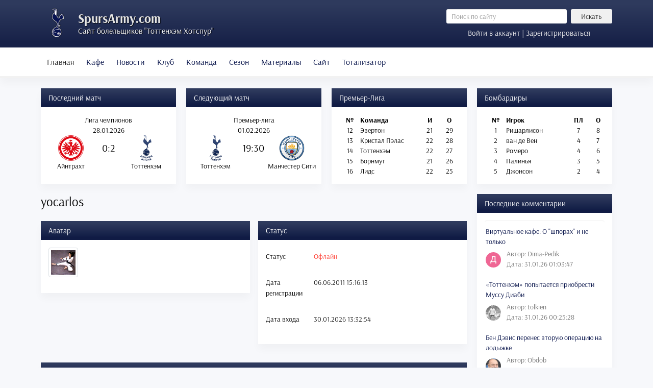

--- FILE ---
content_type: text/html; charset=utf-8
request_url: https://spursarmy.com/component/comprofiler/userprofile/yocarlos
body_size: 9465
content:

<!DOCTYPE html>
<html itemscope itemtype="http://schema.org/WebPage" lang="ru">

<head>
<meta http-equiv="X-UA-Compatible" content="IE=edge">
<meta name="viewport" content="width=device-width, initial-scale=1">

<script src="/templates/newtheme/js/jui/popper.min.js"></script>
<base href="https://spursarmy.com/component/comprofiler/userprofile/yocarlos" />
	<meta http-equiv="content-type" content="text/html; charset=utf-8" />
	<meta name="keywords" content="Тоттенхэм, Тоттенхэм Хотспур, tottenham hotspur, Шпоры, тоттенхэм прогноз, смотреть тоттенхэм, тоттенхэм онлайн, тоттенхэм смотреть онлайн, матч тоттенхэм, прямая трансляция тоттенхэм" />
	<meta name="description" content="Футбольный клуб Тоттенхэм Хотспур - ежедневные новости, аналитические материалы и статьи про Шпоры." />
	<title>yocarlos - Русскоязычный сайт болельщиков Тоттенхэм Хотспур</title>
	<link href="/templates/newtheme/favicon.ico" rel="shortcut icon" type="image/vnd.microsoft.icon" />
	<link href="https://spursarmy.com/components/com_comprofiler/plugin/templates/default/fontawesome.css?v=2f413280ad5d0f36" rel="stylesheet" type="text/css" />
	<link href="https://spursarmy.com/components/com_comprofiler/plugin/templates/default/template.css?v=2f413280ad5d0f36" rel="stylesheet" type="text/css" />
	<link href="https://spursarmy.com/components/com_comprofiler/plugin/templates/default/override.css?v=55c6a4804c3f2819" rel="stylesheet" type="text/css" />
	<link href="https://spursarmy.com/components/com_comprofiler/plugin/templates/default/jquery/qtip/qtip.css?v=2f413280ad5d0f36" rel="stylesheet" type="text/css" />
	<link href="/plugins/system/jce/css/content.css?badb4208be409b1335b815dde676300e" rel="stylesheet" type="text/css" />
	<link href="/templates/newtheme/css/bootstrap.min.css?v=2.0.2" rel="stylesheet" type="text/css" />
	<link href="/templates/newtheme/css/style.css?v=2.0.238" rel="stylesheet" type="text/css" />
	<link href="https://spursarmy.com/media/com_slogin/comslogin.min.css?v=4" rel="stylesheet" type="text/css" />
	<script type="application/json" class="joomla-script-options new">{"csrf.token":"92f6e2b06c30bfd73afda0c004486ebe","system.paths":{"root":"","base":""},"system.keepalive":{"interval":840000,"uri":"\/component\/ajax\/?format=json"}}</script>
	<script src="/media/jui/js/jquery.min.js?21a88ab7a51313d02cbd5a3f73486ce3" type="text/javascript"></script>
	<script src="/media/jui/js/jquery-noconflict.js?21a88ab7a51313d02cbd5a3f73486ce3" type="text/javascript"></script>
	<script src="/media/jui/js/jquery-migrate.min.js?21a88ab7a51313d02cbd5a3f73486ce3" type="text/javascript"></script>
	<script src="/templates/newtheme/js/jui/bootstrap.min.js?21a88ab7a51313d02cbd5a3f73486ce3" type="text/javascript"></script>
	<script src="/media/system/js/core.js?21a88ab7a51313d02cbd5a3f73486ce3" type="text/javascript"></script>
	<!--[if lt IE 9]><script src="/media/system/js/polyfill.event.js?21a88ab7a51313d02cbd5a3f73486ce3" type="text/javascript"></script><![endif]-->
	<script src="/media/system/js/keepalive.js?21a88ab7a51313d02cbd5a3f73486ce3" type="text/javascript"></script>
	<script type="text/javascript" src="https://spursarmy.com/components/com_comprofiler/js/cb12.min.js?v=2f413280ad5d0f36"></script>
	<script type="text/javascript">if ( typeof window.$ != 'undefined' ) {
	window.cbjqldr_tmpsave$ = window.$;
}
if ( typeof window.jQuery != 'undefined' ) {
	window.cbjqldr_tmpsavejquery = window.jQuery;
}
var cbjQuery = window.jQuery;
window.$ = cbjQuery;
window.jQuery = cbjQuery;</script><script type="text/javascript" src="https://spursarmy.com/components/com_comprofiler/js/jquery/jquery.cbtabs.min.js?v=2f413280ad5d0f36"></script>
	<script type="text/javascript" src="https://spursarmy.com/components/com_comprofiler/js/jquery/jquery.qtip.min.js?v=2f413280ad5d0f36"></script>
	<script type="text/javascript" src="https://spursarmy.com/components/com_comprofiler/js/jquery/jquery.cbtooltip.min.js?v=2f413280ad5d0f36"></script>
	<script type="text/javascript">cbjQuery( document ).ready( function( $ ) {
var jQuery = $;
$( '.cbTabs' ).cbtabs({useCookies: 0,tabSelected: null});
$.fn.cbtooltip.defaults.classes = 'cb_template cb_template_default';$.fn.cbtooltip.defaults.overlayClasses = 'cb_template cb_template_default';$.fn.cbtooltip.defaults.buttonClose = 'Закрыть';$.fn.cbtooltip.defaults.buttonYes = 'Ок';$.fn.cbtooltip.defaults.buttonNo = 'Отменить';setTimeout( function() {$( '.cbTooltip,[data-hascbtooltip="true"]' ).cbtooltip();}, 100 );
});
if ( typeof window.cbjqldr_tmpsave$ != 'undefined' ) {
	window.$ = window.cbjqldr_tmpsave$;
}
if ( typeof window.cbjqldr_tmpsavejquery != 'undefined' ) {
	window.jQuery = window.cbjqldr_tmpsavejquery;
}</script>






	</head>



<body>

<header>
	<div class="container">
		<div class="row no-gutters">
		<div class="col-xl-8 mr-xl-5 col-lg-8 col-md-7 col-sm-12 col-12">
			<span class="logotip"></span>
	<!--<img src="/templates/newtheme/images/logo2.png" class="logotip_ny"> -->
			<div class="logo">
				<a href="/">SpursArmy.com</a>
				<div class="description">Сайт болельщиков "Тоттенхэм Хотспур"</div>
			</div>
		</div>
		<div class="col searchinform">
				<div class="row"><div class="d-none d-md-block col">	<form action="/component/comprofiler/" method="post" class="form-inline" role="search">
		<input name="searchword" maxlength="200" class="mod_search_style form-control form-control-sm col mr-2" type="search" placeholder="Поиск по сайту" /><button class="mod_search_style btn btn-secondary btn-sm col-3" onclick="this.form.searchword.focus();">Искать</button>		<input type="hidden" name="task" value="search" />
		<input type="hidden" name="option" value="com_search" />
		<input type="hidden" name="Itemid" value="127" />
	</form>
</div></div>
				<div class="row">
<a href="#loginModal" data-toggle="modal" data-target="#loginModal" class="col logform">Войти в аккаунт | Зарегистрироваться</a>

<div class="modal fade" id="loginModal" tabindex="-1" role="dialog" aria-labelledby="loginModalTitle" aria-hidden="true">
  <div class="modal-dialog modal-dialog-centered" role="document">
    <div class="modal-content">
      <div class="modal-header">
        <h5 class="modal-title" id="exampleModalLongTitle">Вход в аккаунт</h5>
        <button type="button" class="close" data-dismiss="modal" aria-label="Close">
          <span aria-hidden="true">&times;</span>
        </button>
      </div>
      <div class="modal-body">

	<noindex>
<div class="jlslogin">

    <div class="pretext">
        <p>Через социальные сети:</p>
    </div>
    
<div id="slogin-buttons" class="slogin-buttons slogin-compact">
                        <a  rel="nofollow"  title="ВКонтакте" href="/component/slogin/provider/vkontakte/auth"><span class="vkontakteslogin">&nbsp;</span></a>
                    <a  rel="nofollow"  title="Google" href="/component/slogin/provider/google/auth"><span class="googleslogin">&nbsp;</span></a>
            </div>

<div class="slogin-clear"></div>

    
</div>
</noindex>       
	<form action="https://spursarmy.com/login" method="post" id="login-form" class="cbLoginForm">
	<input type="hidden" name="option" value="com_comprofiler" />
	<input type="hidden" name="view" value="login" />
	<input type="hidden" name="op2" value="login" />
	<input type="hidden" name="return" value="B:aHR0cHM6Ly9zcHVyc2FybXkuY29tL2NvbXBvbmVudC9jb21wcm9maWxlci91c2VycHJvZmlsZS95b2Nhcmxvcw==" />
	<input type="hidden" name="message" value="0" />
	<input type="hidden" name="loginfrom" value="loginmodule" />
	<input type="hidden" name="cbsecuritym3" value="cbm_7d9ededf_144f3920_0128cad781c8655bf05cdd41fbe3b017" />
	<div class="form-group"><input id="modlgn-username" type="text" name="username" autocomplete="on" class="form-control"  size="14" placeholder="Имя пользователя" /></div>
	<div class="form-group"><input id="modlgn-passwd" type="password" name="passwd" autocomplete="on" class="form-control" size="14" placeholder="Пароль"  /></div>
			<p id="form-login-remember">
			<label for="modlgn-remember">Запомнить меня</label>
			<input id="modlgn-remember" type="checkbox" name="remember" class="inputbox" value="yes" checked="checked" />
		</p>
			<div class="form-group">
		<a href="https://spursarmy.com/forgot-login">
			Забыли данные входа?		</a>
		<br />
		<a href="https://spursarmy.com/registration">
			Регистрация		</a>
	</div>
        <button type="submit" name="Submit" class="btn btn-primary">Войти</button>
	</form>

      </div>
    </div>
  </div>
</div>
</div>
		</div>
		</div>
	</div>
</header>

<nav class="navbar navbar-expand-lg navbar-light bg-light">
        <div class="container">
			<div class="navbar-brand d-block d-lg-none">
				<a data-toggle="collapse" href="#matches">Матчи и таблица</a>	
			</div>
			<button class="navbar-toggler" type="button" data-toggle="collapse" data-target="#menu" aria-controls="navbarToggleExternalContent" aria-expanded="false" aria-label="Toggle navigation">
				<span class="navbar-toggler-icon"></span>
			</button>
		<div class="collapse navbar-collapse" id="menu">
			<ul class="menu navbar-nav">
<li class="nav-item item-127 current active"><a class="active nav-link" href="https://spursarmy.com/"  >Главная</a></li><li class="nav-item item-910"><a class="nav-link" href="/virtualnoe-kafe"  >Кафе</a></li><li class="nav-item item-124 deeper parent dropdown"><a href="/" class="nav-link dropdown-toggle" data-toggle="dropdown" role="button" aria-haspopup="true" aria-expanded="false">Новости<span class="caret"></span></a><ul class="nav-child unstyled dropdown-menu"><li class="nav-item item-205"><a class="dropdown-item" href="/sezon-2009-10"  >Новости сезона 2009/10</a></li><li class="nav-item item-206"><a class="dropdown-item" href="/sezon-2010-11"  >Новости сезона 2010/11</a></li><li class="nav-item item-207"><a class="dropdown-item" href="/sezon-2011-12"  >Новости сезона 2011/12</a></li><li class="nav-item item-208"><a class="dropdown-item" href="/sezon-2012-13"  >Новости сезона 2012/13</a></li><li class="nav-item item-209"><a class="dropdown-item" href="/sezon-2013-14"  >Новости сезона 2013/14</a></li><li class="nav-item item-273"><a class="dropdown-item" href="/sezon-2014-15"  >Новости сезона 2014/15</a></li><li class="nav-item item-478"><a class="dropdown-item" href="/sezon-2015-16"  >Новости сезона 2015/16</a></li><li class="nav-item item-629"><a class="dropdown-item" href="/sezon-2016-17"  >Новости сезона 2016/17</a></li><li class="nav-item item-964"><a class="dropdown-item" href="/sezon-2017-18"  >Новости сезона 2017/18</a></li><li class="nav-item item-1177"><a class="dropdown-item" href="/sezon-2018-19"  >Новости сезона 2018/19</a></li><li class="nav-item item-1396"><a class="dropdown-item" href="/sezon-2019-20"  >Новости сезона 2019/20</a></li><li class="nav-item item-1734"><a class="dropdown-item" href="/sezon-2020-21"  >Новости сезона 2020/21</a></li><li class="nav-item item-1814"><a class="dropdown-item" href="/sezon-2021-22"  >Новости сезона 2021/22</a></li><li class="nav-item item-2083"><a class="dropdown-item" href="/novosti/sezon-2022-23"  >Новости сезона 2022/23</a></li><li class="nav-item item-2115"><a class="dropdown-item" href="/sezon-2023-24"  >Новости сезона 2023/24</a></li><li class="nav-item item-2125"><a class="dropdown-item" href="/sezon-2024-25"  >Новости сезона 2024/25</a></li><li class="nav-item item-2126"><a class="dropdown-item" href="/sezon-2025-26"  >Новости сезона 2025/26</a></li></ul></li><li class="nav-item item-123 deeper parent dropdown"><a href="/" class="nav-link dropdown-toggle" data-toggle="dropdown" role="button" aria-haspopup="true" aria-expanded="false">Клуб<span class="caret"></span></a><ul class="nav-child unstyled dropdown-menu"><li class="nav-item item-177"><a class="dropdown-item" href="/obshchaya-informatsiya"  >Общая информация</a></li><li class="nav-item item-176"><a class="dropdown-item" href="/istoriya-kluba"  >История клуба</a></li><li class="nav-item item-175"><a class="dropdown-item" href="/uajt-khart-lejn"  >Уайт Харт Лейн</a></li><li class="nav-item item-174"><a class="dropdown-item" href="/istoriya-igrovoj-formy"  >История игровой формы</a></li><li class="nav-item item-418"><a class="dropdown-item" href="/trenirovochnyj-tsentr"  >Тренировочный центр</a></li><li class="nav-item item-476"><a class="dropdown-item" href="/akademiya"  >Академия</a></li><li class="nav-item item-1365"><a class="dropdown-item" href="/novyj-stadion-tottenkhem-khotspur"  >Новый стадион</a></li></ul></li><li class="nav-item item-121 deeper parent dropdown"><a href="/" class="nav-link dropdown-toggle" data-toggle="dropdown" role="button" aria-haspopup="true" aria-expanded="false">Команда<span class="caret"></span></a><ul class="nav-child unstyled dropdown-menu"><li class="nav-item item-188"><a class="dropdown-item" href="/trenerskij-shtab"  >Тренерский штаб</a></li><li class="nav-item item-187"><a class="dropdown-item" href="/osnovnoj-sostav"  >Первая команда</a></li><li class="nav-item item-186"><a class="dropdown-item" href="/rezervnyj-sostav"  >Команда до 23 лет</a></li><li class="nav-item item-1577"><a class="dropdown-item" href="/kontrakty"  >Контракты</a></li></ul></li><li class="nav-item item-119 deeper parent dropdown"><a href="/" class="nav-link dropdown-toggle" data-toggle="dropdown" role="button" aria-haspopup="true" aria-expanded="false">Сезон<span class="caret"></span></a><ul class="nav-child unstyled dropdown-menu"><li class="nav-item item-173"><a class="dropdown-item" href="/kalendar-igr"  >Календарь игр</a></li><li class="nav-item item-172"><a class="dropdown-item" href="/turnirnaya-tablitsa"  >Турнирная таблица</a></li><li class="nav-item item-170"><a class="dropdown-item" href="/transfery"  >Трансферы</a></li><li class="nav-item item-488"><a class="dropdown-item" href="/statistika"  >Статистика</a></li></ul></li><li class="nav-item item-118 deeper parent dropdown"><a href="/" class="nav-link dropdown-toggle" data-toggle="dropdown" role="button" aria-haspopup="true" aria-expanded="false">Материалы<span class="caret"></span></a><ul class="nav-child unstyled dropdown-menu"><li class="nav-item item-191"><a class="dropdown-item" href="/trenerskoe-drevo"  >Тренерское древо</a></li><li class="nav-item item-325"><a class="dropdown-item" href="/arkhiv-trenerov"  >Архив тренеров</a></li><li class="nav-item item-907"><a class="dropdown-item" href="/arkhiv-igrokov"  >Архив игроков</a></li><li class="nav-item item-197"><a class="dropdown-item" href="/muzyka"  >Музыка</a></li><li class="nav-item item-1404"><a class="dropdown-item" href="/tags"  >Теги</a></li></ul></li><li class="nav-item item-115 deeper parent dropdown"><a href="/" class="nav-link dropdown-toggle" data-toggle="dropdown" role="button" aria-haspopup="true" aria-expanded="false">Сайт<span class="caret"></span></a><ul class="nav-child unstyled dropdown-menu"><li class="nav-item item-183"><a class="dropdown-item" href="/informatsiya-o-proekte"  >Информация о проекте</a></li><li class="nav-item item-182"><a class="dropdown-item" href="/pravila-sajta"  >Правила сайта</a></li><li class="nav-item item-181"><a class="dropdown-item" href="/svobodnye-vakansii"  >Свободные вакансии</a></li><li class="nav-item item-324"><a class="dropdown-item" href="/obratnaya-svyaz"  >Обратная связь</a></li><li class="nav-item item-1033"><a class="dropdown-item" href="/spisok-polzovatelej"  >Список пользователей</a></li><li class="nav-item item-1421"><a class="dropdown-item" href="/zamechaniya-i-predlozheniya"  >Замечания и предложения</a></li><li class="nav-item item-1151"><a class="dropdown-item" href="/pozhertvovaniya-v-kaznu-sajta"  >Пожертвования</a></li></ul></li><li class="nav-item item-1082 deeper parent dropdown"><a href="/" class="nav-link dropdown-toggle" data-toggle="dropdown" role="button" aria-haspopup="true" aria-expanded="false">Тотализатор<span class="caret"></span></a><ul class="nav-child unstyled dropdown-menu"><li class="nav-item item-1083"><a class="dropdown-item" href="/epl-predictions"  >Прогнозы на Премьер-Лигу</a></li><li class="nav-item item-1085"><a class="dropdown-item" href="/epl-table"  >Таблица Премьер-Лиги</a></li><li class="nav-item item-1088"><a class="dropdown-item" href="/epl-regulations"  >Регламент Премьер-Лиги</a></li><li class="nav-item item-1086"><a class="dropdown-item" href="/cl-predictions"  >Прогнозы на Лигу Чемпионов</a></li><li class="nav-item item-1087"><a class="dropdown-item" href="/cl-table"  >Таблица Лиги Чемпионов</a></li><li class="nav-item item-1089"><a class="dropdown-item" href="/cl-regulations"  >Регламент Лиги Чемпионов</a></li></ul></li></ul>

			<div class="d-block d-md-none m-3">	<form action="/component/comprofiler/" method="post" class="form-inline" role="search">
		<input name="searchword" maxlength="200" class="mod_search_style form-control form-control-sm col mr-2" type="search" placeholder="Поиск по сайту" /><button class="mod_search_style btn btn-secondary btn-sm col-3" onclick="this.form.searchword.focus();">Искать</button>		<input type="hidden" name="task" value="search" />
		<input type="hidden" name="option" value="com_search" />
		<input type="hidden" name="Itemid" value="127" />
	</form>
</div>
		</div>
		</div>
</nav>

<main>
<div class="navbar-expand-lg">
<div class="container">
	<div class="collapse navbar-collapse" id="matches">
		<div class="row flex-fill">
			<div class="d-flex col-lg-3 col-md-6 col-sm-6 col-12">
				                <div class="card flex-fill">
                                        <div class="card-header">Последний матч</div>
                                        <div style="padding: 15px 5px">
<div>
			<table class="text-center w-100">
			<tbody>
				<tr>
					<td colspan="3">Лига чемпионов</td>
				</tr>
				<tr>
					<td colspan="3">28.01.2026</td>
				</tr>
				<tr>
					<td style="height: 50px; width: 42%;"><img src="/images/stories/logo/other/ein.png" alt="Айнтрахт" style="width: auto; max-height: 50px"/></td>
					<td style="width: 16%; height: 50px; font-size: 20px">0:2</td>
					<td style="height: 50px; width: 42%"><img src="/images/stories/logo/epl/tot.png" alt="Тоттенхэм" style="width: auto; max-height: 50px"/></td>
				</tr>
				<tr>
					<td>Айнтрахт</td>
					<td></td>
					<td>Тоттенхэм</td>
				</tr>
			</tbody>
		</table>
	</div>
</div>
                </div>
        
			</div>
			<div class="d-flex col-lg-3 col-md-6 col-sm-6 col-12">
				                <div class="card flex-fill">
                                        <div class="card-header">Следующий матч</div>
                                        <div style="padding: 15px 5px"><div>
			<table class="text-center w-100">
			<tbody>
				<tr>
					<td colspan="3">Премьер-лига</td>
				</tr>
				<tr>
					<td colspan="3">01.02.2026</td>
				</tr>
				<tr>
					<td style="height: 50px; width: 42%;"><img src="/images/stories/logo/epl/tot.png" alt="Тоттенхэм" style="width: auto; max-height: 50px"/></td>
					<td style="width: 16%; height: 50px; font-size: 20px">19:30</td>
					<td style="height: 50px; width: 42%"><img src="/images/stories/logo/epl/mnc2.png" alt="Манчестер Сити" style="width: auto; max-height: 50px"/></td>
				</tr>
				<tr>
					<td>Тоттенхэм</td>
					<td></td>
					<td>Манчестер Сити</td>
				</tr>
			</tbody>
		</table>
	</div>
</div>
                </div>
        
			</div>
			<div class="d-flex col-lg-3 col-md-6 col-sm-6 col-12">
						<div class="card flex-fill">
					<div class="card-header">Премьер-Лига</div>
					<div class="card-body">

<div class="custom flex-fill"  >
	<table class="text-center w-100">
<tbody>
<tr>
<td class="font-weight-bold">№</td>
<td class="text-left w-50 font-weight-bold"><strong>Команда</strong></td>
<td class="font-weight-bold">И</td>
<td class="font-weight-bold">О</td>
</tr>
<tr>
<td>12</td>
<td class="text-left">Эвертон</td>
<td>21</td>
<td>29</td>
</tr>
<tr>
<td>13</td>
<td class="text-left">Кристал Пэлас</td>
<td>22</td>
<td>28</td>
</tr>
<tr>
<td>14</td>
<td class="text-left">Тоттенхэм</td>
<td>22</td>
<td>27</td>
</tr>
<tr>
<td>15</td>
<td class="text-left">Борнмут</td>
<td>21</td>
<td>26</td>
</tr>
<tr>
<td>16</td>
<td class="text-left">Лидс</td>
<td>22</td>
<td>25</td>
</tr>
</tbody>
</table></div>
</div>
		</div>
	
			</div>
			<div class="d-flex col-lg-3 col-md-6 col-sm-6 col-12">
						<div class="card flex-fill">
					<div class="card-header">Бомбардиры</div>
					<div class="card-body">
<div>
			<table class="text-center w-100">
			<tbody>
				<tr>
					<td class="font-weight-bold">№</td>
					<td class="text-left w-50 font-weight-bold"><strong>Игрок</td>
					<td class="font-weight-bold">ПЛ</td>
					<td class="font-weight-bold">О</td>
				</tr>
				<tr>
					<td>1</td>
					<td class="text-left">
						Ришарлисон					</td>
					<td>7</td>
					<td>8</td>
				</tr>
				<tr>
					<td>2</td>
					<td class="text-left">
						ван де Вен					</td>
					<td>4</td>
					<td>7</td>
				</tr>
				<tr>
					<td>3</td>
					<td class="text-left">
						Ромеро					</td>
					<td>4</td>
					<td>6</td>
				</tr>
				<tr>
					<td>4</td>
					<td class="text-left">
						Палинья					</td>
					<td>3</td>
					<td>5</td>
				</tr>
				<tr>
					<td>5</td>
					<td class="text-left">
						Джонсон					</td>
					<td>2</td>
					<td>4</td>
				</tr>
		</tbody>
		</table>

	</div>
</div>
		</div>
	
			</div>
		</div>
	</div>
</div>
</div>

<div class="container main">
	<div class="clearifx"></div>
	<div class="row">
	<div class="col-xl-9 col-lg-9 col-md-12 col-sm-12 col-12">
		<div id="system-message-container">
	</div>

		
		<div class="cbProfile cb_template cb_template_default"><div class="cbPosHead"><div class="cb_tab_content cb_tab_html" id="cb_tabid_19"><div class="mb-3 border-bottom cb-page-header cbProfileTitle"><h3 class="m-0 p-0 mb-2 cb-page-header-title">yocarlos</h3></div></div></div><div class="pt-2 pb-2 cbPosSeparator"></div><div class="row no-gutters cbPosTop"><div class="col-sm pr-sm-2 cbPosLeft"><div class="cb_tab_container cb_tab_rounddiv card"><div class="card-header">Аватар</div><div class="cb_tab_content card-body" id="cb_tabid_20"><div class="cbFieldsContentsTab" id="cbtf_20"><div class="form-group row no-gutters sectiontableentry1 cbft_image cb_form_line cbtwolinesfield" id="cbfr_29"><div class="cb_field col-sm-12"><div id="cbfv_29"><img src="https://spursarmy.com/images/comprofiler/gallery/kick.gif" alt="yocarlos" title="yocarlos" class="cbImgPict cbFullPict img-thumbnail cbImgAvatar" /></div></div></div></div></div></div></div><div class="col-sm pl-sm-2 cbPosRight"><div class="cb_tab_container cb_tab_rounddiv card"><div class="card-header">Статус</div><div class="cb_tab_content card-body" id="cb_tabid_21"><div class="cbFieldsContentsTab" id="cbtf_21"><div class="form-group row no-gutters sectiontableentry1 cbft_status cb_form_line" id="cbfr_26"><label for="cbfv_26" id="cblabcbfv_26" class="col-form-label col-sm-3 pr-sm-2">Статус</label><div class="cb_field col-sm-9"><div id="cbfv_26" class="form-control-plaintext"><span class="cb_offline text-danger"><span class="fa fa-circle-o"></span> Офлайн</span></div></div></div><div class="form-group row no-gutters sectiontableentry2 cbft_datetime cb_form_line" id="cbfr_28"><label for="cbfv_28" id="cblabcbfv_28" class="col-form-label col-sm-3 pr-sm-2">Дата регистрации</label><div class="cb_field col-sm-9"><div id="cbfv_28" class="form-control-plaintext">06.06.2011 15:16:13</div></div></div><div class="form-group row no-gutters sectiontableentry1 cbft_datetime cb_form_line" id="cbfr_27"><label for="cbfv_27" id="cblabcbfv_27" class="col-form-label col-sm-3 pr-sm-2">Дата входа</label><div class="cb_field col-sm-9"><div id="cbfv_27" class="form-control-plaintext">30.01.2026 13:32:54</div></div></div></div></div></div></div></div><div class="pt-2 pb-2 cbPosSeparator"></div><div class="cbPosUnderAll"><div class="cb_tab_container cb_tab_rounddiv card"><div class="card-header">Контактные данные</div><div class="cb_tab_content card-body" id="cb_tabid_11"><div class="cbFieldsContentsTab" id="cbtf_11"><div class="form-group row no-gutters sectiontableentry1 cbft_predefined cb_form_line" id="cbfr_42"><label for="cbfv_42" id="cblabcbfv_42" class="col-form-label col-sm-3 pr-sm-2">Логин</label><div class="cb_field col-sm-9"><div id="cbfv_42" class="form-control-plaintext">yocarlos</div></div></div><div class="form-group row no-gutters sectiontableentry2 cbft_predefined cb_form_line" id="cbfr_41"><label for="cbfv_41" id="cblabcbfv_41" class="col-form-label col-sm-3 pr-sm-2">Имя</label><div class="cb_field col-sm-9"><div id="cbfv_41" class="form-control-plaintext">Тони</div></div></div><div class="form-group row no-gutters sectiontableentry1 cbft_date cb_form_line" id="cbfr_54"><label for="cbfv_54" id="cblabcbfv_54" class="col-form-label col-sm-3 pr-sm-2">Дата рождения</label><div class="cb_field col-sm-9"><div id="cbfv_54" class="form-control-plaintext">01.11.1986</div></div></div><div class="form-group row no-gutters sectiontableentry2 cbft_text cb_form_line" id="cbfr_57"><label for="cbfv_57" id="cblabcbfv_57" class="col-form-label col-sm-3 pr-sm-2">Страна</label><div class="cb_field col-sm-9"><div id="cbfv_57" class="form-control-plaintext">украина</div></div></div><div class="form-group row no-gutters sectiontableentry1 cbft_text cb_form_line" id="cbfr_58"><label for="cbfv_58" id="cblabcbfv_58" class="col-form-label col-sm-3 pr-sm-2">Город</label><div class="cb_field col-sm-9"><div id="cbfv_58" class="form-control-plaintext">-</div></div></div><div class="form-group row no-gutters sectiontableentry2 cbft_text cb_form_line" id="cbfr_56"><label for="cbfv_56" id="cblabcbfv_56" class="col-form-label col-sm-3 pr-sm-2">Любимый игрок</label><div class="cb_field col-sm-9"><div id="cbfv_56" class="form-control-plaintext">Дефо, Кейн, Льорис, Али, Робби Кин, Давидс</div></div></div><div class="form-group row no-gutters sectiontableentry1 cbft_text cb_form_line" id="cbfr_61"><label for="cbfv_61" id="cblabcbfv_61" class="col-form-label col-sm-3 pr-sm-2">Стаж боления</label><div class="cb_field col-sm-9"><div id="cbfv_61" class="form-control-plaintext">16 лет</div></div></div><div class="form-group row no-gutters sectiontableentry2 cbft_text cb_form_line" id="cbfr_63"><label for="cbfv_63" id="cblabcbfv_63" class="col-form-label col-sm-3 pr-sm-2">О себе</label><div class="cb_field col-sm-9"><div id="cbfv_63" class="form-control-plaintext">футблист и разработчик</div></div></div></div></div></div><div class="cb_tab_container cb_tab_rounddiv card"><div class="card-header">Материалы <span class="badge badge-pill badge-light border text-muted">0</span></div><div class="cb_tab_content card-body" id="cb_tabid_10"><div id="cbArticles" class="cbArticles"><div id="cbArticlesInner" class="cbArticlesInner"><div class="articlesTab"><div class="table-responsive articlesContainer"><table class="table table-hover mb-0"><thead><tr><th style="width: 50%;">Материал</th><th style="width: 25%;" class="d-none d-sm-table-cell">Категория</th><th style="width: 25%;" class="d-none d-sm-table-cell">Создано</th></tr></thead><tbody><tr><td colspan="3" class="text-left">У этого пользователя нет никаких материалов.</td></tr></tbody></table></div></div></div></div></div></div></div></div><div class="cbPoweredBy cb_template cb_template_default"><div class="text-center text-small content-spacer"><a title="social network platform" href="https://www.joomlapolis.com/social-networking?pk_campaign=in-cb&amp;pk_kwd=poweredby" target="_blank">Powered by Community Builder</a></div></div>
		
	</div>

		<div class="col-lg-3 col-md-12 col-sm-12 col-12">
				<div class="card">
					<div class="card-header">Последние комментарии</div>
					<div class="card-body">
<div class="comments-latest">


<div class="list-group-item">
	<a href="/virtualnoe-kafe?comment_id=145521">Виртуальное кафе: О "шпорах" и не только</a>
	<div class="mt-1">
		<div class="d-inline-block"><img src="/images/comprofiler/google_105762131559445140243.jpg" alt="Dima-Pedik" /></div>
		<div class="d-inline-block align-middle">
			<span class="author">Автор: Dima-Pedik</span>
			<span class="date">Дата: 31.01.26 01:03:47</span>
		</div>
	</div>
</div>


<div class="list-group-item">
	<a href="/sezon-2025-26/11712-tottenkhem-popytaetsya-priobresti-mussu-diabi?comment_id=145520">«Тоттенхэм» попытается приобрести Муссу Диаби </a>
	<div class="mt-1">
		<div class="d-inline-block"><img src="/images/comprofiler/115_5a1c8f9b99997.jpg" alt="tolkien" /></div>
		<div class="d-inline-block align-middle">
			<span class="author">Автор: tolkien</span>
			<span class="date">Дата: 31.01.26 00:25:28</span>
		</div>
	</div>
</div>


<div class="list-group-item">
	<a href="/sezon-2025-26/11708-ben-devis-perenes-vtoruyu-operatsiyu-na-lodyzhke?comment_id=145519">Бен Дэвис перенес вторую операцию на лодыжке</a>
	<div class="mt-1">
		<div class="d-inline-block"><img src="/images/comprofiler/3023_643acd054b947.jpg" alt="Obdob" /></div>
		<div class="d-inline-block align-middle">
			<span class="author">Автор: Obdob</span>
			<span class="date">Дата: 30.01.26 21:30:41</span>
		</div>
	</div>
</div>


<div class="list-group-item">
	<a href="/sezon-2025-26/11711-ajntrakht-0-2-tottenkhem-khotspur-obzor-matcha?comment_id=145515">"Айнтрахт" 0:2 "Тоттенхэм Хотспур": обзор матча</a>
	<div class="mt-1">
		<div class="d-inline-block"><img src="/images/comprofiler/5543_679e3f2d9f5ca.jpg" alt="Grigoryi123" /></div>
		<div class="d-inline-block align-middle">
			<span class="author">Автор: Grigoryi123</span>
			<span class="date">Дата: 30.01.26 12:56:37</span>
		</div>
	</div>
</div>


<div class="list-group-item">
	<a href="/sezon-2025-26/11710-ajntrakht-tottenkhem-khotspur-anons-matcha?comment_id=145500">"Айнтрахт" - "Тоттенхэм Хотспур": анонс матча</a>
	<div class="mt-1">
		<div class="d-inline-block"><img src="/images/comprofiler/google_105762131559445140243.jpg" alt="Dima-Pedik" /></div>
		<div class="d-inline-block align-middle">
			<span class="author">Автор: Dima-Pedik</span>
			<span class="date">Дата: 29.01.26 01:52:58</span>
		</div>
	</div>
</div>


<div class="list-group-item">
	<a href="/sezon-2025-26/11709-robertson-ne-pridet?comment_id=145435">Робертсон не придет </a>
	<div class="mt-1">
		<div class="d-inline-block"><img src="/images/comprofiler/google_100687300788608682490.jpg" alt="Vyacheslav" /></div>
		<div class="d-inline-block align-middle">
			<span class="author">Автор: Vyacheslav</span>
			<span class="date">Дата: 28.01.26 01:14:43</span>
		</div>
	</div>
</div>


<div class="list-group-item">
	<a href="/sezon-2025-26/11707-vikario-khochet-vernutsya-v-italiyu?comment_id=145426">Викарио хочет вернуться в Италию</a>
	<div class="mt-1">
		<div class="d-inline-block"><img src="/images/comprofiler/2169_683a9ec844df3.png" alt="Вопрос" /></div>
		<div class="d-inline-block align-middle">
			<span class="author">Автор: Вопрос</span>
			<span class="date">Дата: 27.01.26 09:49:15</span>
		</div>
	</div>
</div>


<div class="list-group-item">
	<a href="/sezon-2025-26/11706-bernli-2-2-tottenkhem-khotspur-obzor-matcha?comment_id=145425">"Бернли" 2:2 "Тоттенхэм Хотспур": обзор матча</a>
	<div class="mt-1">
		<div class="d-inline-block"><img src="/images/comprofiler/5306_60f56875a36ad.jpg" alt="Aleksandr-Annamed" /></div>
		<div class="d-inline-block align-middle">
			<span class="author">Автор: Aleksandr-Annamed</span>
			<span class="date">Дата: 27.01.26 04:27:06</span>
		</div>
	</div>
</div>


<div class="list-group-item">
	<a href="/sezon-2025-26/11705-bernli-tottenkhem-khotspur-anons-matcha?comment_id=145407">"Бернли" - "Тоттенхэм Хотспур": анонс матча</a>
	<div class="mt-1">
		<div class="d-inline-block"><img src="/images/comprofiler/2514_646134748669f.jpg" alt="TOTT" /></div>
		<div class="d-inline-block align-middle">
			<span class="author">Автор: TOTT</span>
			<span class="date">Дата: 24.01.26 23:40:26</span>
		</div>
	</div>
</div>


</div>
</div>
		</div>
	
	</div>
		</div>
</div>
</main>

<footer>

<div class="custom"  >
	<div class="row justify-content-center pb-2">
<div class="pr-2"><a href="https://vk.com/spursarmy" target="_blank" rel="nofollow"><div class="vk"></div></a></div>
<div class="pr-2"><a href="https://twitter.com/spursarmy_com" target="_blank" rel="nofollow"><div class="twitter"></div></a></div>
<div class="pr-2"><a href="https://www.facebook.com/SpursArmyCom/" target="_blank" rel="nofollow"><div class="facebook"></div></a></div>
<div class="pr-2"><a href="http://www.sports.ru/tribuna/blogs/spursarmy/" target="_blank" rel="nofollow"><div class="sports"></div></a></div>

<div>

<!--LiveInternet counter--><a href="//www.liveinternet.ru/click"
target="_blank"><img id="licnt4F02" width="31" height="31" style="border:0" 
title="LiveInternet"
src="[data-uri]"
alt=""/></a><script async>(function(d,s){d.getElementById("licnt4F02").src=
"//counter.yadro.ru/hit?t45.11;r"+escape(d.referrer)+
((typeof(s)=="undefined")?"":";s"+s.width+"*"+s.height+"*"+
(s.colorDepth?s.colorDepth:s.pixelDepth))+";u"+escape(d.URL)+
";h"+escape(d.title.substring(0,150))+";"+Math.random()})
(document,screen)</script><!--/LiveInternet-->

</div>
</div>

<p>© 2008 | При использовании материалов гиперссылка на сайт обязательна | <a href="/stranitsy/139-pravila-ispolzovaniya-materialov">Правила использования материалов</a> | <a href="/obratnaya-svyaz">Обратная связь</a></p></div>
</footer>	
</body>
</html>
